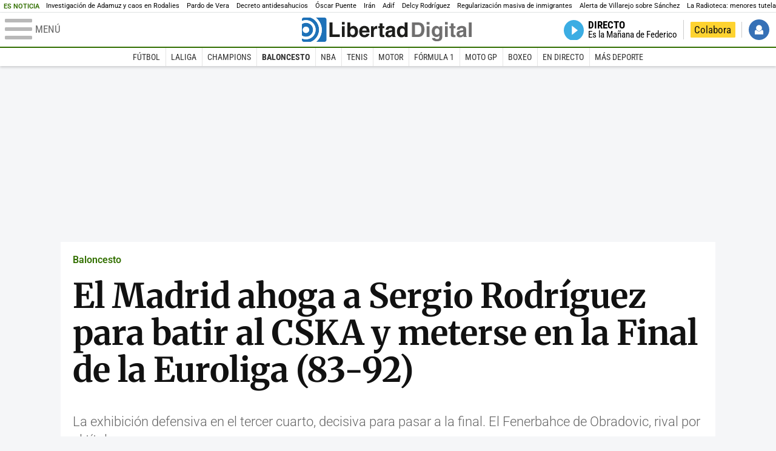

--- FILE ---
content_type: text/html; charset=UTF-8
request_url: https://www.libertaddigital.com/deportes/baloncesto/2018-05-19/el-madrid-ahoga-a-sergio-rodriguez-para-batir-al-cska-y-meterse-en-la-final-de-la-euroliga-83-92-1276618968/
body_size: 18529
content:
<!DOCTYPE html>
<html lang="es-ES" data-adsection="DEP_D" data-adsubsection="CESTO" data-adpagetype="articulo">
<head prefix="og: http://ogp.me/ns# fb: http://ogp.me/ns/fb# article: http://ogp.me/ns/article#">
    <title>El Madrid ahoga a Sergio Rodríguez para batir al CSKA y meterse en la Final de la Euroliga (83-92) - Libertad Digital</title>
    <meta http-equiv="content-type" content="text/html; charset=utf-8" />
    <meta name="viewport" content="width=device-width,initial-scale=1,minimum-scale=1" />
    <meta name="mobile-web-app-capable" content="no">
    <meta name="apple-mobile-web-app-capable" content="no" />
    <link rel="preconnect" href="https://s1.staticld.com" />
    <link rel="preload" as="script" href="https://ajax.googleapis.com/ajax/libs/jquery/3.5.1/jquery.min.js" />
    <link rel="preload" as="script" href="https://s1.staticld.com/js/251/210318.min.js" />
                    <link rel="preload" as="font" href="https://s1.staticld.com/fonts/robotocondensed.woff2" crossorigin="anonymous" />
        <link rel="preload" as="font" href="https://s1.staticld.com/fonts/robotocondensed-italic.woff2" crossorigin="anonymous" />
        <link rel="preload" as="font" href="https://s1.staticld.com/fonts/roboto.woff2" crossorigin="anonymous" />
        <link rel="preload" as="font" href="https://s1.staticld.com/fonts/roboto-italic.woff2" crossorigin="anonymous" />
        <link rel="preload" as="font" href="https://s1.staticld.com/fonts/poppins800.woff2" crossorigin="anonymous" />
                <link rel="preload" as="font" href="https://s1.staticld.com/fonts/merriweather.woff2" crossorigin="anonymous" />
        <link rel="preload" as="font" href="https://s1.staticld.com/fonts/inter.woff2" crossorigin="anonymous" />
            
<link rel="preconnect" href="https://www.google-analytics.com" />
<link rel="preconnect" href="https://www.googletagservices.com" />
<link rel="preconnect" href="https://sb.scorecardresearch.com" />
<link rel="preconnect" href="https://onesignal.com" crossorigin="anonymous" />
<link rel="preconnect" href="https://cdn.onesignal.com" />

<link rel="dns-prefetch" href="https://www.adblockanalytics.com" />

<link rel="preconnect" href="https://des.smartclip.net" />
<link rel="preconnect" href="https://static.criteo.net" />
<link rel="preconnect" href="https://gem.gbc.criteo.com" />
<link rel="preconnect" href="https://ag.gbc.criteo.com" />
<link rel="preconnect" href="https://cas.criteo.com" />
<link rel="preconnect" href="https://log.outbrain.com" />
<link rel="dns-prefetch" href="https://www.ultimedia.com" />
<link rel="preconnect" href="https://adservice.google.com" />
<link rel="preconnect" href="https://securepubads.g.doubleclick.net" />
<link rel="preconnect" href="https://pagead2.googlesyndication.com" />
<link rel="preconnect" href="https://cdn.smartclip-services.com" />
<link rel="preconnect" href="https://ib.adnxs.com" />
<link rel="preconnect" href="https://fonts.googleapis.com" />

<link rel="preload" as="script" href="https://www.googletagmanager.com/gtm.js?id=GTM-K8ZQ574" />

    
<meta name="apple-itunes-app" content="app-id=360408369">
<link rel="apple-touch-icon" href="https://s.libertaddigital.com/logos/ld/256.png" />
<meta name="author" content="José Manuel Puertas">
<link rel="canonical" href="https://www.libertaddigital.com/deportes/baloncesto/2018-05-19/el-madrid-ahoga-a-sergio-rodriguez-para-batir-al-cska-y-meterse-en-la-final-de-la-euroliga-83-92-1276618968/" />
<meta name="description" content="La exhibición defensiva en el tercer cuarto, decisiva para pasar a la final. El Fenerbahce de Obradovic, rival por el título.">
<link rel="image_src" href="https://s1.staticld.com//2018/05/18/sr.jpg" />
<meta name="keywords" content="baloncesto, belgrado, cska moscu, final four, pablo laso, real madrid, sergio llull, sergio rodriguez">
<meta http-equiv="last-modified" content="2024-08-22T04:41:18+02:00">
<link rel="manifest" href="https://s.libertaddigital.com/json/manifest/ld.json" />
<meta name="news_keywords" content="baloncesto, belgrado, cska moscu, final four, pablo laso, real madrid, sergio llull, sergio rodriguez">
<meta name="robots" content="follow,index,max-image-preview:large">
<link rel="shortcut icon" href="https://s.libertaddigital.com/ld.ico" />
<meta name="theme-color" content="#1B75BB">
<meta property="fb:app_id" content="115312275199271">
<meta property="fb:pages" content="141423087721">
<meta property="ld:content_type" content="news">
<meta property="ld:outbrain" content="yes">
<meta property="ld:section" content="Baloncesto">
<meta property="ld:seedtag" content="yes">
<meta property="og:description" content="La exhibición defensiva en el tercer cuarto, decisiva para pasar a la final. El Fenerbahce de Obradovic, rival por el título.">
<meta property="og:image" content="https://s1.staticld.com//2018/05/18/1200/675/sr.jpg">
<meta property="og:image:height" content="675">
<meta property="og:image:width" content="1200">
<meta property="og:site_name" content="Libertad Digital">
<meta property="og:title" content="El Madrid ahoga al Chacho de camino a la final (83-92)">
<meta property="og:type" content="article">
<meta property="og:url" content="https://www.libertaddigital.com/deportes/baloncesto/2018-05-19/el-madrid-ahoga-a-sergio-rodriguez-para-batir-al-cska-y-meterse-en-la-final-de-la-euroliga-83-92-1276618968/">
<meta property="mrf:authors" content="José Manuel Puertas">
<meta property="mrf:sections" content="Deportes">
<meta property="mrf:tags" content="contentType:news;sub-section:Baloncesto;creator:412720573965;branded:no">
<meta property="article:author" content="https://www.libertaddigital.com/autores/jose-manuel-puertas/">
<meta property="article:modified_time" content="2024-08-22T04:41:18+02:00">
<meta property="article:published_time" content="2018-05-18T23:57:12+02:00">
<meta property="article:section" content="Baloncesto">
<meta property="article:tag" content="baloncesto" />
<meta property="article:tag" content="belgrado" />
<meta property="article:tag" content="cska moscu" />
<meta property="article:tag" content="final four" />
<meta property="article:tag" content="pablo laso" />
<meta property="article:tag" content="real madrid" />
<meta property="article:tag" content="sergio llull" />
<meta property="article:tag" content="sergio rodriguez" />
<meta name="twitter:card" content="summary_large_image">
<meta name="twitter:creator" content="@josempuertas">
<meta name="twitter:description" content="La exhibición defensiva en el tercer cuarto, decisiva para pasar a la final. El Fenerbahce de Obradovic, rival por el título.">
<meta name="twitter:image" content="https://s1.staticld.com//2018/05/18/3517/1759/x-ld/sr.jpg">
<meta name="twitter:site" content="@libertaddigital">
<meta name="twitter:title" content="El Madrid ahoga al Chacho de camino a la final (83-92)">
    <script>
        (function(n,t){"use strict";function w(){}function u(n,t){if(n){typeof n=="object"&&(n=[].slice.call(n));for(var i=0,r=n.length;i<r;i++)t.call(n,n[i],i)}}function it(n,i){var r=Object.prototype.toString.call(i).slice(8,-1);return i!==t&&i!==null&&r===n}function s(n){return it("Function",n)}function a(n){return it("Array",n)}function et(n){var i=n.split("/"),t=i[i.length-1],r=t.indexOf("?");return r!==-1?t.substring(0,r):t}function f(n){(n=n||w,n._done)||(n(),n._done=1)}function ot(n,t,r,u){var f=typeof n=="object"?n:{test:n,success:!t?!1:a(t)?t:[t],failure:!r?!1:a(r)?r:[r],callback:u||w},e=!!f.test;return e&&!!f.success?(f.success.push(f.callback),i.load.apply(null,f.success)):e||!f.failure?u():(f.failure.push(f.callback),i.load.apply(null,f.failure)),i}function v(n){var t={},i,r;if(typeof n=="object")for(i in n)!n[i]||(t={name:i,url:n[i]});else t={name:et(n),url:n};return(r=c[t.name],r&&r.url===t.url)?r:(c[t.name]=t,t)}function y(n){n=n||c;for(var t in n)if(n.hasOwnProperty(t)&&n[t].state!==l)return!1;return!0}function st(n){n.state=ft;u(n.onpreload,function(n){n.call()})}function ht(n){n.state===t&&(n.state=nt,n.onpreload=[],rt({url:n.url,type:"cache"},function(){st(n)}))}function ct(){var n=arguments,t=n[n.length-1],r=[].slice.call(n,1),f=r[0];return(s(t)||(t=null),a(n[0]))?(n[0].push(t),i.load.apply(null,n[0]),i):(f?(u(r,function(n){s(n)||!n||ht(v(n))}),b(v(n[0]),s(f)?f:function(){i.load.apply(null,r)})):b(v(n[0])),i)}function lt(){var n=arguments,t=n[n.length-1],r={};return(s(t)||(t=null),a(n[0]))?(n[0].push(t),i.load.apply(null,n[0]),i):(u(n,function(n){n!==t&&(n=v(n),r[n.name]=n)}),u(n,function(n){n!==t&&(n=v(n),b(n,function(){y(r)&&f(t)}))}),i)}function b(n,t){if(t=t||w,n.state===l){t();return}if(n.state===tt){i.ready(n.name,t);return}if(n.state===nt){n.onpreload.push(function(){b(n,t)});return}n.state=tt;rt(n,function(){n.state=l;t();u(h[n.name],function(n){f(n)});o&&y()&&u(h.ALL,function(n){f(n)})})}function at(n){n=n||"";var t=n.split("?")[0].split(".");return t[t.length-1].toLowerCase()}function rt(t,i){function e(t){t=t||n.event;u.onload=u.onreadystatechange=u.onerror=null;i()}function o(f){f=f||n.event;(f.type==="load"||/loaded|complete/.test(u.readyState)&&(!r.documentMode||r.documentMode<9))&&(n.clearTimeout(t.errorTimeout),n.clearTimeout(t.cssTimeout),u.onload=u.onreadystatechange=u.onerror=null,i())}function s(){if(t.state!==l&&t.cssRetries<=20){for(var i=0,f=r.styleSheets.length;i<f;i++)if(r.styleSheets[i].href===u.href){o({type:"load"});return}t.cssRetries++;t.cssTimeout=n.setTimeout(s,250)}}var u,h,f;i=i||w;h=at(t.url);h==="css"?(u=r.createElement("link"),u.type="text/"+(t.type||"css"),u.rel="stylesheet",u.href=t.url,t.cssRetries=0,t.cssTimeout=n.setTimeout(s,500)):(u=r.createElement("script"),u.type="text/"+(t.type||"javascript"),u.src=t.url);u.onload=u.onreadystatechange=o;u.onerror=e;u.async=!1;u.defer=!1;t.errorTimeout=n.setTimeout(function(){e({type:"timeout"})},7e3);f=r.head||r.getElementsByTagName("head")[0];f.insertBefore(u,f.lastChild)}function vt(){for(var t,u=r.getElementsByTagName("script"),n=0,f=u.length;n<f;n++)if(t=u[n].getAttribute("data-headjs-load"),!!t){i.load(t);return}}function yt(n,t){var v,p,e;return n===r?(o?f(t):d.push(t),i):(s(n)&&(t=n,n="ALL"),a(n))?(v={},u(n,function(n){v[n]=c[n];i.ready(n,function(){y(v)&&f(t)})}),i):typeof n!="string"||!s(t)?i:(p=c[n],p&&p.state===l||n==="ALL"&&y()&&o)?(f(t),i):(e=h[n],e?e.push(t):e=h[n]=[t],i)}function e(){if(!r.body){n.clearTimeout(i.readyTimeout);i.readyTimeout=n.setTimeout(e,50);return}o||(o=!0,vt(),u(d,function(n){f(n)}))}function k(){r.addEventListener?(r.removeEventListener("DOMContentLoaded",k,!1),e()):r.readyState==="complete"&&(r.detachEvent("onreadystatechange",k),e())}var r=n.document,d=[],h={},c={},ut="async"in r.createElement("script")||"MozAppearance"in r.documentElement.style||n.opera,o,g=n.head_conf&&n.head_conf.head||"head",i=n[g]=n[g]||function(){i.ready.apply(null,arguments)},nt=1,ft=2,tt=3,l=4,p;if(r.readyState==="complete")e();else if(r.addEventListener)r.addEventListener("DOMContentLoaded",k,!1),n.addEventListener("load",e,!1);else{r.attachEvent("onreadystatechange",k);n.attachEvent("onload",e);p=!1;try{p=!n.frameElement&&r.documentElement}catch(wt){}p&&p.doScroll&&function pt(){if(!o){try{p.doScroll("left")}catch(t){n.clearTimeout(i.readyTimeout);i.readyTimeout=n.setTimeout(pt,50);return}e()}}()}i.load=i.js=ut?lt:ct;i.test=ot;i.ready=yt;i.ready(r,function(){y()&&u(h.ALL,function(n){f(n)});i.feature&&i.feature("domloaded",!0)})})(window);
        head.load([
                                                {jquery: "https://ajax.googleapis.com/ajax/libs/jquery/3.5.1/jquery.min.js"},
            {breaking: "https://s1.staticld.com//rt/2017urgente.js"},
                        {ld: "https://s1.staticld.com/js/251/210318.min.js"},

            {publi: "https://s1.staticld.com/rt/ld.min.js"}        ]);
    </script>
    <link title="Libertad Digital" rel="search" type="application/opensearchdescription+xml" href="https://www.libertaddigital.com/fragmentos/open-search.xml" />
    <link rel="stylesheet" href="https://s1.staticld.com/css/251/mobile.min.css" />
    <link rel="stylesheet" media="(min-width: 480px)" href="https://s1.staticld.com/css/251/tablet.min.css" />
    <link rel="stylesheet" media="(min-width: 821px)" href="https://s1.staticld.com/css/251/desktop.min.css" />
    <link rel="stylesheet" media="print" href="https://s1.staticld.com/css/251/print.min.css" />
                        <script type="application/ld+json">{"@context":"https://schema.org","@type":"NewsArticle","headline":"El Madrid ahoga a Sergio Rodríguez para batir al CSKA y meterse en la Final de la Euroliga (83-92)","description":"La exhibición defensiva en el tercer cuarto, decisiva para pasar a la final. El Fenerbahce de Obradovic, rival por el título.","articleSection":"Baloncesto","datePublished":"2018-05-18T23:57:12+0200","dateModified":"2024-08-22T04:41:18+0200","keywords":"CSKA Moscú, Euroliga, Real Madrid Club de Fútbol, Sergio Llull, Sergio Rodríguez","mainEntityOfPage":{"@type":"WebPage","@id":"https://www.libertaddigital.com/deportes/baloncesto/2018-05-19/el-madrid-ahoga-a-sergio-rodriguez-para-batir-al-cska-y-meterse-en-la-final-de-la-euroliga-83-92-1276618968/"},"image":{"@type":"ImageObject","url":"https://s1.staticld.com//2018/05/18/sr.jpg","width":3517,"height":2265},"author":[{"@type":"Person","name":"José Manuel Puertas","url":"https://www.libertaddigital.com/autores/jose-manuel-puertas/"}],"publisher":{"@type":"Organization","name":"Libertad Digital","url":"https://www.libertaddigital.com/","logo":{"@type":"ImageObject","url":"https://s1.staticld.com//2020/11/25/libertaddigital-logo.jpg"},"sameAs":["https://www.facebook.com/libertad.digital","https://x.com/libertaddigital","https://es.wikipedia.org/wiki/Libertad_Digital","https://www.instagram.com/libertaddigital_"],"publishingPrinciples":{"@type":"CreativeWork","url":"https://www.libertaddigital.com/corporativo/#valores"}},"articleBody":"El Real Madrid volverá a disputar este domingo, tres años más tarde, la final de la Euroliga, después de imponerse al CSKA de Moscú en la semifinal celebrada este viernes en el Stark Arena de Belgrado, tras cuajar unos tres últimos cuartos de excelente nivel defensivo en los que el equipo de Pablo Laso supo pulir las carencias mostradas en un primer periodo donde su rival se mostró muy cómodo en la anotación. Pero todo empezó a cambiar con el plan defensivo del entrenador vitoriano en la segunda parte, cuando Jeff Taylor descosió, por difícil que ello pueda parecer, la genialidad de Sergio Rodríguez para empezar a acercar realmente a los blancos a la final del domingo, donde espera esa unidad de demolición defensiva llamada Fenerbahce.\n\nLa lógica dice que los focos del triunfo madrileño se los podría llevar Luka Doncic, con 16 puntos y 7 rebotes. Quizá un descomunal Gustavo Ayón, dominador bajo los aros en la segunda, para sumar 12 tantos y 11 rechaces. Por supuesto, será candidato un Sergio Llull del que podría empezar a haber serias dudas de que realmente su ligamento cruzado estallara hace 9 meses en Tenerife, de no ser porque en efecto media España escuchó sus gritos en el Santiago Martín con el corazón en un puño. El menorquín está firmando un regreso impactante a la actividad, y fue capaz de ser un factor decisivo en un escenario tan demandante como la Final 4, firmando 16 puntos y 5 asistencias que llegaron además en su inmensa mayoría en momentos absolutamente cruciales del juego. Lució también Trey Thompkins (12 puntos, 6 rebotes), que está empezando a hacer pensar a sus críticos que el hecho de que su rendimiento lleve meses muy por encima del de Anthony Randolph no es casualidad. Pero realmente el triunfo blanco sirvió para erradicar uno de esos mantras que van asociados al baloncesto alta competición, y que dice que es muy difícil competir en partidos de alto nivel jugando con los doce jugadores. Laso lo hizo en la semifinal, sorprendiendo con Campazzo de inicio como titular tras más de un mes fuera de las canchas. Y fue el argentino, en sus apenas cinco minutos de juego, el que inició los dolores de cabeza del `Chacho´ Rodríguez, con dos rápidas recuperaciones para marcar un listón que al Madrid le costó mantener después, ante un CSKA que en el primer cuarto, con Cory Higgins estratosférico anotando canastas de todos los colores con Jeff Taylor superado, se movió como pez en el agua (30-20).\n\nAnte la fluidez moscovita al Madrid le costaba bastante más sumar, desacertado desde el triple y comenzando una sangría desde el tiro libre (5/10 en el primer cuarto, 22/36 al final) que bien pudo hipotecar sus opciones de clasificación. Apostó entonces Laso por quintetos repletos de amenaza exterior, y el plan funcionó. Jaycee Carroll recordó al mejor `Boom Boom´ en uno de esos trances tan habituales para el de Wyoming. Llull tiró de carácter y una seguridad en su físico envidiable para quien lleva en la mochila las piedras que carga el menorquín. Doncic, Causeur y Thompkins también martillearon desde el exterior el aro ruso, y desde un parcial de 4-17 de salida en el segundo periodo, el Madrid llegó al partido para ya no irse nunca más. No en vano, Thompkins sobre la bocina dejaba a los españoles por delante al paso por vestuarios (46-47).\n\nY entonces, apareció Jeff Taylor. Su trabajo defensivo sobre Sergio Rodríguez en el tercer cuarto debería de estudiarse en cualquier escuela de baloncesto. Tras la última ventaja rusa, cimentada en un triple de Clyburn (51-47), el sueco le apagó las luces definitivamente al base canario, hecho enormemente difícil ante el inacabable talento del ex jugador blanco. El CSKA zozobró ante la pérdida de su faro y, cuando volvió el acierto exterior, el Madrid se disparó hacia su primera gran ventaja (51-60). El clínic defensivo de los merengues en esos minutos fue memorable, haciendo desaparecer al que seguramente es el perímetro más talentoso de la competición, con De Colo y Higgins tan superados por Rodríguez. Y el líder de ese entramado fue un Taylor insuperable. El alero de Hedvig, tras las dudas de su primera temporada, se ha ganado con el paso del tiempo un sitio en el corazón de la afición blanca merced a una capacidad defensiva de esas que lucen poco pero ganan partidos.\n\nLlegado a ese punto, el partido maduraba hacia el triunfo blanco, por más que los errores desde el tiro libre de los de Laso se empeñaran en dar emoción al asunto. Todavía daría el CSKA un par de empujones en el último periodo, gracias al acierto de Clyburn y al trabajo infatigable de ese jabato de los tableros llamado Kyle Hines, que demandaron carácter en el Madrid. Llull aceptó el reto y sendos triples suyos respondieron a cada uno de esos intentos de los rusos de aferrarse al clavo ardiendo. El de Mahón confirmó que la cuadratura del círculo en Belgrado es posible, Ayón terminó de minar la moral del CSKA en la zona y el Madrid certificó un pase a la final más que meritorio tras una temporada complicadísima por la cantidad de lesiones sufrida, y que hace a Pablo Laso ascender un paso más en la leyenda del club de Concha Espina, tras un curso tan bien gestionado como una semifinal en la que su planteamiento dejó sin ideas a uno de los jugadores más clarividentes del Viejo Continente, si no el que más.\n\nFicha técnica:\n\n83 - CSKA Moscú (30+16+10+27): Antonov, Rodríguez (5), Higgins (15), Kurbanov (7) y Hunter (4) -equipo inicial-, De Colo (20), Rudd, Fridzon, Vorontsevich, Clyburn (16), Khryaka y Hines (16).\n\n92 - Real Madrid (20+27+16+29): Doncic (16), Reyes (5), Campazzo, Ayón (12) y Taylor (3) -equipo inicial-, Causeur (6), Randolph (2), Rudy (6), Carroll (9), Tavares (5), Llull (16) y Thompkins (12).\n\nÁrbitros: Luigi Lamonica (ITA), Robert Lottermoser (ALE) y Matej Boltauzer (SLO). Nikita Kurbanov fue eliminado por cinco personales (min.34).\n\nIncidencias: Partido correspondiente a la segunda semifinal de la Final a Cuatro de la Euroliga de baloncesto disputado en el Stark Arena de Belgrado ante 15.232 espectadores. Se guardó un minuto de silencio por el fallecimiento, hace unos días, del francés Yvan Mainini, presidente de la FIBA entre 2010 y 2014."}</script><script type="application/ld+json">{"@context":"https://schema.org","@type":"WebSite","url":"https://www.libertaddigital.com/","potentialAction":{"@type":"SearchAction","target":{"@type":"EntryPoint","urlTemplate":"https://www.libertaddigital.com/c.php?op=buscar&q={search_term_string}"},"query-input":"required name=search_term_string"}}</script><script type="application/ld+json">{"@context":"http://schema.org","@type":"BreadcrumbList","itemListElement":[{"@type":"ListItem","position":1,"name":"Inicio","item":"https://www.libertaddigital.com/"},{"@type":"ListItem","position":2,"name":"Deportes","item":"https://www.libertaddigital.com/deportes/"},{"@type":"ListItem","position":3,"name":"Baloncesto","item":"https://www.libertaddigital.com/deportes/baloncesto/"},{"@type":"ListItem","position":4,"name":"El Madrid ahoga a Sergio Rodríguez para batir al CSKA y meterse en la Final de la Euroliga (83-92)","item":"https://www.libertaddigital.com/deportes/baloncesto/2018-05-19/el-madrid-ahoga-a-sergio-rodriguez-para-batir-al-cska-y-meterse-en-la-final-de-la-euroliga-83-92-1276618968/"}]}</script></head>

<body class="deportes noticia">
<a name="top"></a>

<noscript><iframe src="https://www.googletagmanager.com/ns.html?id=GTM-K8ZQ574" height="0" width="0" style="display:none;visibility:hidden"></iframe></noscript>


<nav class="news">
    <span class="title">Es Noticia</span>
    <div class="scrollable"><ul>
            <li class="name"><a class="url" href="https://www.libertaddigital.com/espana/politica/2026-01-21/accidente-tren-adamuz-cordoba-investigacion-muertos-ultima-hora-7346940/">Investigación de Adamuz y caos en Rodalies</a></li>
            <li class="name"><a class="url" href="https://www.libertaddigital.com/espana/politica/2026-01-27/la-cupula-de-pardo-de-vera-que-licito-la-obra-de-adamuz-se-mantiene-en-puestos-clave-de-adif-7349543/">Pardo de Vera</a></li>
            <li class="name"><a class="url" href="https://www.libertaddigital.com/libremercado/2026-01-27/maxima-expectacion-por-la-caida-del-decreto-antidesahucios-llega-el-fin-de-la-carta-blanca-a-los-okupas-7349661/">Decreto antidesahucios</a></li>
            <li class="name"><a class="url" href="https://www.libertaddigital.com/libremercado/2026-01-27/oscar-puente-gasto-142-000-euros-en-2025-en-vigilar-a-la-prensa-y-las-redes-sociales-7349540/">Óscar Puente</a></li>
            <li class="name"><a class="url" href="https://www.libertaddigital.com/internacional/oriente-medio/2026-01-27/las-horribles-cifras-de-la-masacre-del-regimen-irani-para-frenar-las-protestas-30-000-muertos-en-solo-dos-dias-7349620/">Irán</a></li>
            <li class="name"><a class="url" href="https://www.libertaddigital.com/espana/politica/2026-01-27/los-ceses-ficticios-en-adif-que-acaban-en-reubicaciones-7349605/">Adif</a></li>
            <li class="name"><a class="url" href="https://www.libertaddigital.com/internacional/latinoamerica/2026-01-27/delcy-rodriguez-intenta-disimular-su-colaboracion-con-trump-ya-basta-de-las-ordenes-de-washington-7349666/">Delcy Rodríguez</a></li>
            <li class="name"><a class="url" href="https://www.libertaddigital.com/espana/politica/2026-01-26/sanchez-pacta-con-podemos-una-regularizacion-masiva-de-inmigrantes-de-efectos-inmediatos-7349589/">Regularización masiva de inmigrantes</a></li>
            <li class="name"><a class="url" href="https://www.libertaddigital.com/espana/2026-01-25/el-cni-desprecio-una-alerta-de-villarejo-sobre-sanchez-en-2014-su-trayectoria-sera-efimera-7343958/">Alerta de Villarejo sobre Sánchez</a></li>
            <li class="name"><a class="url" href="https://www.libertaddigital.com/espana/politica/2026-01-24/pablo-planas-el-escandalo-de-la-infancia-puede-acabar-con-erc-7347525/">La Radioteca: menores tutelados en Cataluña</a></li>
        </ul></div>
</nav>

<header class="superior">
    <a href="#" class="menu" aria-label="Abrir el menú de la web">
        <div class="hamburguesa">
            <span class="linea"></span>
            <span class="linea"></span>
            <span class="linea"></span>
        </div>
        <span class="rotulo">Menú</span>
    </a>
    <a class="logo"  href="https://www.libertaddigital.com/" title="Portada">
    <svg xmlns="http://www.w3.org/2000/svg" viewBox="-14.2 0 815.9 117.9"><path fill="#1D1D1B" d="M133 81.7h35.2v12.8h-50V23.7H133zM177.9 42h13.6v52.4h-13.6V42zm0-20.6h13.6v12.8h-13.6V21.4zM229.3 52.7c-8.7 0-11.7 8.2-11.7 15.6 0 5.9 1.8 16.2 11.7 16.2 10 0 11.7-10.2 11.7-16.2 0-7.4-3-15.6-11.7-15.6zm-11.2-3.9l.2-.2c2.2-3.3 6.3-8.2 15.2-8.2 11.5 0 21.8 8.9 21.8 27.2 0 14.6-6.5 28.4-22.1 28.4-5.7 0-11.8-2.1-15.2-8l-.2-.2v6.6h-13.3V23.7h13.6v25.1zM296.6 63.4c0-9.3-6.1-11.9-10.6-11.9s-10.6 2.7-10.6 11.9h21.2zm-21.8 9.1c0 2.9 1.2 12.5 12.3 12.5 3.8 0 7.8-2.3 8.9-6.1h14.1c0 5.8-7.4 17.1-23.7 17.1-14 0-25.2-7.9-25.2-28.4 0-14.3 7.3-27.2 24.8-27.2 18.6 0 24.8 12.7 24.8 32l-36 .1zM317.7 42h13v8.9h.2c2.9-5.3 6-10.4 14.4-10.4.9 0 1.8.1 2.7.2v14c-1.2-.2-2.7-.2-3.9-.2-10.7 0-12.7 6.7-12.7 12.5v27.5h-13.6V42h-.1zM373.4 42h8.7v9.9h-8.7v28.4c0 3.1.1 4.2 5.8 4.2.9 0 1.9-.1 2.9-.3v10.5c-2.2.2-4.3.3-6.5.3h-1.8c-11.8 0-14-4.5-14-11.3V51.9h-7.2V42h7.2V27.8h13.6V42zM419.7 68.8c-1.7.9-3.1 1.7-5.8 2.2l-3.6.7c-6.3 1.2-9.5 2.9-9.5 8.2 0 4.5 3.1 6.5 6.9 6.5 3.2 0 12-1.6 12-12.2v-5.4zm13.6 15.3c0 6.3 1.5 7.7 3.2 8.2v2.2h-15.1c-.5-1.2-1.3-3.2-1.3-6.1-4.2 4.3-7.5 7.7-16.8 7.7-9.4 0-16.2-5.5-16.2-16.2 0-8.7 5.5-14.9 14.4-16.2l13.3-2c1.9-.3 4.8-.8 4.8-4.3s-2-5.9-8.4-5.9c-7.3 0-8.5 3.2-9.1 7.2h-13.6c.1-3.8 2.7-18 22.4-18.2 18.7 0 22.3 8.4 22.3 15.9v27.7h.1zM468.5 84.4c10 0 11.7-10.2 11.7-16.2 0-7.4-3.1-15.6-11.7-15.6-8.7 0-11.7 8.2-11.7 15.6 0 6 1.8 16.2 11.7 16.2zm24.8 10.1H480v-6.6l-.2.2c-3.4 5.9-9.5 8-15.2 8-15.6 0-22.1-13.8-22.1-28.4 0-18.3 10.2-27.2 21.8-27.2 8.9 0 13 4.8 15.2 8.2l.2.2V23.7h13.6v70.8z"/><path fill="#706F6F" d="M529.5 82.2h14.4c12 0 16.1-12.1 16.1-23.7 0-20.9-10-22.6-16.3-22.6h-14.2v46.3zM515 23.7h31.2C570 23.7 575 44 575 57.4c0 15.2-6 37-29.4 37H515V23.7zM585.6 42h13.6v52.4h-13.6V42zm0-20.6h13.6v12.8h-13.6V21.4zM646.9 67.7c0-8.4-4.1-15.3-11.8-15.3-5.1 0-10.8 3.7-10.8 15.9 0 6.7 2.8 14.6 10.9 14.6 9.3-.1 11.7-8 11.7-15.2zM660.4 42v49.2c0 9.1-.7 24.1-26.3 24.1-10.8 0-22.3-4.6-22.9-15.6h15c.6 2.7 1.7 5.3 9.7 5.3 7.4 0 10.9-3.5 10.9-12v-6.2l-.2-.1c-2.3 3.8-5.7 7.7-14 7.7-12.6 0-22.6-8.8-22.6-27.1 0-18 10.3-26.9 21.8-26.9 9.8 0 13.7 5.7 15.4 9.2h.2V42h13zM673.2 42h13.6v52.4h-13.6V42zm0-20.6h13.6v12.8h-13.6V21.4zM715.4 42h8.7v9.9h-8.7v28.4c0 3.1.1 4.2 5.8 4.2.9 0 1.9-.1 2.9-.3v10.5c-2.2.2-4.3.3-6.5.3h-1.8c-11.8 0-14-4.5-14-11.3V51.9h-7.2V42h7.2V27.8h13.6V42zM761.7 68.8c-1.7.9-3.1 1.7-5.8 2.2l-3.6.7c-6.3 1.2-9.5 2.9-9.5 8.2 0 4.5 3.1 6.5 6.9 6.5 3.2 0 12-1.6 12-12.2v-5.4zm13.6 15.3c0 6.3 1.5 7.7 3.2 8.2v2.2h-15.1c-.5-1.2-1.3-3.2-1.3-6.1-4.2 4.3-7.5 7.7-16.8 7.7-9.4 0-16.2-5.5-16.2-16.2 0-8.7 5.5-14.9 14.4-16.2l13.3-2c1.9-.3 4.8-.8 4.8-4.3s-2-5.9-8.4-5.9c-7.3 0-8.5 3.2-9.1 7.2h-13.6c.1-3.8 2.7-18 22.4-18.2 18.7 0 22.3 8.4 22.3 15.9v27.8l.1-.1zM801.7 94.5h-13.6V23.7h13.6z"/><path fill="#1D71B8" d="M-14.2 9.2v7.3C3 8.7 24 11.8 38.1 26c18.2 18.2 18.2 47.8 0 66l-.2.2c-14.1 14-35 17-52.1 9.2v7.3c0 5.1 4.1 9.2 9.2 9.2h34c7.5-3.1 14.5-7.7 20.6-13.8v-.1c24.8-24.9 25.1-65 .5-89.5l-.3-.3C43.3 7.7 35.6 3 27.4 0H-5c-5.1 0-9.2 4.1-9.2 9.2z"/><path fill="#1D71B8" d="M94.5 0H52.1c2.2 1.7 4.3 3.6 6.4 5.6l.5.5c29.6 29.6 29.8 77.6.3 107.1-.1.1-.2.1-.2.2-1.6 1.6-3.3 3.1-5 4.5h40.4c5.1 0 9.2-4.1 9.2-9.2V9.2c0-5.1-4.1-9.2-9.2-9.2zM16 48.8c6 6 6 15.6 0 21.6-5.9 6-15.6 5.9-21.6 0-6-6-6-15.6 0-21.6 6-6 15.6-6 21.6 0zm13.2 34.7c.1-.1.2-.1.2-.2 13.3-13.3 13.4-34.9.1-48.2-.1-.1-.2-.2-.3-.2-11.9-11.7-30.3-12.8-43.5-3.4v55.7c13.3 9.2 31.6 8 43.5-3.7z"/><path fill="#FFF" d="M59.3 113.2C88.8 83.7 88.7 35.7 59 6.1l-.5-.5c-2-2-4.2-3.9-6.4-5.6H27.3c8.2 3 15.9 7.7 22.5 14.2l.3.3C74.6 39 74.4 79.1 49.6 104v.1c-6.1 6.1-13.1 10.7-20.6 13.8h25c1.7-1.4 3.4-2.9 5-4.5.1-.1.2-.2.3-.2z"/><path fill="#FFF" d="M37.9 92.3c.1-.1.2-.1.2-.2 18.2-18.2 18.2-47.8 0-66C24 11.8 3 8.7-14.2 16.5v15c13.2-9.4 31.6-8.3 43.5 3.4.1.1.2.2.3.2 13.3 13.3 13.2 34.9-.1 48.2-.1.1-.2.1-.2.2C17.4 95.2-.9 96.4-14.1 87.2v14.2c17 7.9 37.9 4.8 52-9.1z"/><path fill="#FFF" d="M-5.6 70.3c6 6 15.6 6 21.6 0 6-5.9 5.9-15.6 0-21.6-6-6-15.6-6-21.6 0-5.9 6-5.9 15.6 0 21.6z"/></svg>    </a>
        <!---->    <nav>
        <ul>
                        <li class="directo" id="directoesradio"><a href="https://esradio.libertaddigital.com/directo.html">
                    <span class="title">Directo</span>
                    <span class="programa">esRadio</span>
                                    </a></li>
            <li class="colaborar"><a href="https://www.libertaddigital.com/colabora/">Colabora</a></li>
            <li id="navbarLoginUsername" class="login">
                <a href="#">Iniciar Sesión</a>
            </li>
        </ul>
    </nav>
</header>

<div id="desplegable_login" class="d_usuario" style="display: none;"></div>

    <nav class="submenu">
        <div class="scrollable">
            <ul>
                                    <li class="name"><a class="url" href="https://www.libertaddigital.com/deportes/futbol/">Fútbol</a></li>
                                    <li class="name"><a class="url" href="https://www.libertaddigital.com/deportes/liga/">LaLiga</a></li>
                                    <li class="name"><a class="url" href="https://www.libertaddigital.com/deportes/champions/">Champions</a></li>
                                    <li class="name actual"><a class="url" href="https://www.libertaddigital.com/deportes/baloncesto/">Baloncesto</a></li>
                                    <li class="name"><a class="url" href="https://www.libertaddigital.com/deportes/nba/">NBA</a></li>
                                    <li class="name"><a class="url" href="https://www.libertaddigital.com/deportes/tenis/">Tenis</a></li>
                                    <li class="name"><a class="url" href="https://www.libertaddigital.com/deportes/motor/">Motor</a></li>
                                    <li class="name"><a class="url" href="https://www.libertaddigital.com/deportes/formula1/">Fórmula 1</a></li>
                                    <li class="name"><a class="url" href="https://www.libertaddigital.com/deportes/motogp/">Moto GP</a></li>
                                    <li class="name"><a class="url" href="https://www.libertaddigital.com/deportes/boxeo/">Boxeo</a></li>
                                    <li class="name"><a class="url" href="https://www.libertaddigital.com/deportes/directo/">En directo</a></li>
                                    <li class="name"><a class="url" href="https://www.libertaddigital.com/deportes/mas-deporte/">Más deporte</a></li>
                            </ul>
        </div>
    </nav>


    <div id="cintillo" class="vacio"></div>


    <div style="position: relative; overflow: hidden;"><div id="fb-root"></div></div>
    <script>
        head.ready("ld", function() {
            cargar_facebook(115312275199271, 'www.libertaddigital.com', 'www.libertaddigital.com',
                true);
        });
    </script>

        
    <div class="dfp outofpage" id="outofpage"></div><div class="dfp mega atf" id="mega-atf"></div>
    
    
    <main>


<div id="infinito" data-json="https://s1.staticld.com/rt/seccion-DEP_D.json">
<div class="interior" >
    <div class="contabilizacion"><img src="https://c1.staticld.com/img/none.png?cpn=1276618968&type=n&section=CESTO" /></div>

    <div class="heading">
        <div class="overline"><a href="https://www.libertaddigital.com/deportes/baloncesto/">Baloncesto</a></div>
        <h1>El Madrid ahoga a Sergio Rodríguez para batir al CSKA y meterse en la Final de la Euroliga (83-92)</h1>
        <h2 class="lede">La exhibición defensiva en el tercer cuarto, decisiva para pasar a la final. El Fenerbahce de Obradovic, rival por el título.</h2>            </div>

    <div class="toolbar">
    <div class="dateline">
        <div class="byline"><a rel="author" href="https://www.libertaddigital.com/autores/jose-manuel-puertas/"><figure><img class="l" data-src="https://s1.staticld.com//2023/09/25/80/120/puertas.png" /></figure><span>José Manuel Puertas</span></a> <a target="_blank" href="https://x.com/josempuertas" class="twitter">Seguir a josempuertas</a></div>        <time>18/5/2018 - 23:57</time>    </div>
    <ul class="social">
            <li class="facebook" data-text="El Madrid ahoga a Sergio Rodríguez para batir al CSKA y meterse en la Final de la Euroliga (83-92)">Compartir</li>
        <li class="twitter"  data-text="El Madrid ahoga a Sergio Rodríguez para batir al CSKA y meterse en la Final de la Euroliga (83-92), por @josempuertas" data-via="libertaddigital" data-related="josempuertas">Tuitear</li>
        <li class="whatsapp" data-text="El Madrid ahoga a Sergio Rodríguez para batir al CSKA y meterse en la Final de la Euroliga (83-92)">Enviar</li>
        <li class="email"    data-text="El Madrid ahoga a Sergio Rodríguez para batir al CSKA y meterse en la Final de la Euroliga (83-92)">Enviar</li>
    </ul>
</div>        
    
        
    <div class="dfp brandday" id="sc-brandday"></div>
    <div class="conlateral">
        <div class="content">
            
    <figure id="phf9895c40-41f4-4719-93e9-078039206e1d" class="main_photo ">
        <a href="https://s1.staticld.com//2018/05/18/1920/1080/fit/sr.jpg" class="fancybox" title="La defensa a Sergio Rodríguez fue clave | EFE">            <picture><source sizes="auto" type="image/webp"  media="(max-width: 320px)" srcset="https://s1.staticld.com//2018/05/18/320/207/sr.jpg.webp 320w" /><source sizes="auto" type="image/jpeg"  media="(max-width: 320px)" srcset="https://s1.staticld.com//2018/05/18/320/207/sr.jpg 320w" /><source sizes="auto" type="image/webp"  media="(max-width: 480px)" srcset="https://s1.staticld.com//2018/05/18/480/310/sr.jpg.webp 480w" /><source sizes="auto" type="image/jpeg"  media="(max-width: 480px)" srcset="https://s1.staticld.com//2018/05/18/480/310/sr.jpg 480w" /><source sizes="auto" type="image/webp"  media="(max-width: 754px)" srcset="https://s1.staticld.com//2018/05/18/754/486/sr.jpg.webp 754w" /><source sizes="auto" type="image/jpeg"  media="(max-width: 754px)" srcset="https://s1.staticld.com//2018/05/18/754/486/sr.jpg 754w" /><source sizes="auto" type="image/webp"  srcset="https://s1.staticld.com//2018/05/18/697/449/sr.jpg.webp 697w" /><source sizes="auto" type="image/jpeg"  srcset="https://s1.staticld.com//2018/05/18/697/449/sr.jpg 697w" /><img loading="lazy" src="https://s1.staticld.com/images/trans.png" alt="La exhibición defensiva en el tercer cuarto, decisiva para pasar a la final. El Fenerbahce de Obradovic, rival por el título." title="El Madrid ahoga a Sergio Rodríguez para batir al CSKA y meterse en la Final de la Euroliga (83-92)" /></picture>        </a>                    <figcaption>La defensa a Sergio Rodríguez fue clave | <span>EFE</span></figcaption>
            </figure>

            <div class="trinityAudioPlaceholder"></div>            
                        
                        <div class="body ">
            <p>El <a href="https://www.libertaddigital.com/organismos/real-madrid-club-de-futbol/">Real Madrid</a> volverá a disputar este domingo, tres años más tarde, la final de la <a href="https://www.libertaddigital.com/organismos/euroliga/">Euroliga</a>, después de imponerse al CSKA de Moscú en la semifinal celebrada este viernes en el <strong>Stark Arena de Belgrado</strong>, tras cuajar unos tres últimos cuartos de excelente nivel defensivo en los que el equipo de Pablo Laso supo pulir las carencias mostradas en un primer periodo donde su rival se mostró muy cómodo en la anotación. Pero todo empezó a cambiar con el plan defensivo del entrenador vitoriano en la segunda parte, cuando <strong>Jeff Taylor descosió</strong>, por difícil que ello pueda parecer, <strong>la genialidad de <a href="https://www.libertaddigital.com/personajes/sergio-rodriguez/">Sergio Rodríguez</a></strong> para empezar a acercar realmente a los blancos a la final del domingo, donde espera esa unidad de demolición defensiva llamada Fenerbahce.</p>
<div class="dfp roba atf movil dentro" id="roba-movil-atf"></div>
<p>La lógica dice que los focos del triunfo madrileño se los podría llevar<a href="https://www.libertaddigital.com/personajes/luka-doncic/"> <strong>Luka Doncic</strong></a><strong>, con 16 puntos y 7 rebotes</strong>. Quizá un descomunal Gustavo Ayón, dominador bajo los aros en la segunda, para sumar 12 tantos y 11 rechaces. Por supuesto, será candidato un <a href="https://www.libertaddigital.com/personajes/sergio-llull/">Sergio Llull</a> del que podría empezar a haber serias dudas de que realmente su ligamento cruzado estallara hace 9 meses en Tenerife, de no ser porque en efecto media España escuchó sus gritos en el Santiago Martín con el corazón en un puño. El menorquín está firmando un regreso impactante a la actividad, y fue<strong> capaz de ser un factor decisivo</strong> en un escenario tan demandante como la Final 4, firmando 16 puntos y 5 asistencias que llegaron además en su inmensa mayoría en momentos absolutamente cruciales del juego. Lució también Trey Thompkins (12 puntos, 6 rebotes), que está empezando a hacer pensar a sus críticos que el hecho de que su rendimiento lleve meses muy por encima del de Anthony Randolph no es casualidad. Pero realmente<strong> el triunfo blanco sirvió para erradicar uno de esos mantras </strong>que van asociados al baloncesto alta competición, y que dice que es muy difícil competir en partidos de alto nivel jugando con los doce jugadores. Laso lo hizo en la semifinal, sorprendiendo con Campazzo de inicio como titular tras más de un mes fuera de las canchas. Y fue el argentino, en sus apenas cinco minutos de juego, el que inició los dolores de cabeza del `Chacho´ Rodríguez, con dos rápidas recuperaciones para marcar un listón que al Madrid le costó mantener después, ante un CSKA que en el primer cuarto, con Cory Higgins estratosférico anotando canastas de todos los colores con Jeff Taylor superado, se movió como pez en el agua (30-20).</p>
<p>Ante la fluidez moscovita al Madrid le costaba bastante más sumar, desacertado desde el triple y comenzando una<strong> sangría desde el tiro libre (5/10 en el primer cuarto, 22/36 al final) </strong>que bien pudo hipotecar sus opciones de clasificación. Apostó entonces Laso por quintetos repletos de amenaza exterior, y el plan funcionó. Jaycee Carroll recordó al mejor `Boom Boom´ en uno de esos trances tan habituales para el de Wyoming. Llull tiró de carácter y una<strong> seguridad en su físico envidiable</strong> para quien lleva en la mochila las piedras que carga el menorquín. Doncic, Causeur y Thompkins también martillearon desde el exterior el aro ruso, y desde un parcial de 4-17 de salida en el segundo periodo, el Madrid llegó al partido para ya no irse nunca más. No en vano, Thompkins sobre la bocina dejaba a los españoles por delante al paso por vestuarios (46-47).</p>
<p>Y entonces, apareció Jeff Taylor. Su <strong>trabajo defensivo sobre Sergio Rodríguez</strong> en el tercer cuarto debería de estudiarse en cualquier escuela de baloncesto. Tras la última ventaja rusa, cimentada en un triple de Clyburn (51-47), el sueco le apagó las luces definitivamente al base canario, hecho enormemente difícil ante el inacabable talento del ex jugador blanco. El CSKA zozobró ante la pérdida de su faro y, cuando volvió el acierto exterior, el Madrid se disparó hacia su primera gran ventaja (51-60). El clínic defensivo de los merengues en esos minutos fue memorable, haciendo desaparecer al que seguramente es el perímetro más talentoso de la competición, con De Colo y Higgins tan superados por Rodríguez. Y el <strong>líder de ese entramado fue un Taylor insuperable</strong>. El alero de Hedvig, tras las dudas de su primera temporada, se ha ganado con el paso del tiempo un sitio en el corazón de la afición blanca merced a una capacidad defensiva de esas que lucen poco pero ganan partidos.</p>
<div class="dfp roba btf movil dentro" id="roba-movil-btf"></div>
<p>Llegado a ese punto, el partido maduraba hacia el triunfo blanco, por más que los errores desde el tiro libre de los de Laso se empeñaran en dar emoción al asunto. Todavía <strong>daría el CSKA un par de empujones</strong> en el último periodo, gracias al acierto de Clyburn y al trabajo infatigable de ese jabato de los tableros llamado Kyle Hines, que demandaron carácter en el Madrid. <strong>Llull aceptó el reto y sendos triples suyos respondieron</strong> a cada uno de esos intentos de los rusos de aferrarse al clavo ardiendo. El de Mahón confirmó que la <a href="https://www.libertaddigital.com/deportes/baloncesto/2018-05-17/sergio-llull-dispuesto-a-conseguir-la-cuadratura-del-circulo-en-la-final-4-de-la-euroliga-en-belgrado-1276618834/">cuadratura del círculo en Belgrado es posible</a>, Ayón terminó de minar la moral del CSKA en la zona y el Madrid certificó un pase a la final más que meritorio tras una temporada complicadísima por la cantidad de lesiones sufrida, y que hace a Pablo Laso ascender un paso más en la leyenda del club de Concha Espina, tras un curso tan bien gestionado como una semifinal en la que su planteamiento dejó sin ideas a uno de los jugadores más clarividentes del Viejo Continente, si no el que más.</p>
<section class="related">
    <h2>Relacionado</h2>
    <ul>
                    <li><a href="https://www.libertaddigital.com/deportes/directo/2018-05-18-cska-moscu-real-madrid-2114551/">
                 El Real Madrid, a la final de la Euroliga            </a></li>
            </ul>
</section>
<p><strong>Ficha técnica</strong>:</p>
<div class="dfp roba btf2 movil dentro" id="roba-movil-btf2"></div>
<p><strong>83 - CSKA Moscú</strong> <strong>(30+16+10+27)</strong>: Antonov, Rodríguez (5), Higgins (15), Kurbanov (7) y Hunter (4) -equipo inicial-, De Colo (20), Rudd, Fridzon, Vorontsevich, Clyburn (16), Khryaka y Hines (16).</p>
<p><strong>92 - Real Madrid (20+27+16+29)</strong>: Doncic (16), Reyes (5), Campazzo, Ayón (12) y Taylor (3) -equipo inicial-, Causeur (6), Randolph (2), Rudy (6), Carroll (9), Tavares (5), Llull (16) y Thompkins (12).</p>
<p><strong>Árbitros</strong>: Luigi Lamonica (ITA), Robert Lottermoser (ALE) y Matej Boltauzer (SLO). Nikita Kurbanov fue eliminado por cinco personales (min.34).</p>
<p><strong>Incidencias</strong>: Partido correspondiente a la segunda semifinal de la Final a Cuatro de la Euroliga de baloncesto disputado en el Stark Arena de Belgrado ante 15.232 espectadores. Se guardó un minuto de silencio por el fallecimiento, hace unos días, del francés Yvan Mainini, presidente de la FIBA entre 2010 y 2014.</p>            </div>
                                                <section class="tags">
    <h2>Temas</h2>
    <ul>
            <li><a href="https://www.libertaddigital.com/empresas/cska-moscu/">CSKA Moscú</a></li>
            <li><a href="https://www.libertaddigital.com/organismos/euroliga/">Euroliga</a></li>
            <li><a href="https://www.libertaddigital.com/organismos/real-madrid-club-de-futbol/">Real Madrid Club de Fútbol</a></li>
            <li><a href="https://www.libertaddigital.com/personajes/sergio-llull/">Sergio Llull</a></li>
            <li><a href="https://www.libertaddigital.com/personajes/sergio-rodriguez/">Sergio Rodríguez</a></li>
        </ul>
</section>            <ul class="social">
    <li class="facebook" data-text="El Madrid ahoga a Sergio Rodríguez para batir al CSKA y meterse en la Final de la Euroliga (83-92)">Compartir</li>
    <li class="twitter"  data-text="El Madrid ahoga a Sergio Rodríguez para batir al CSKA y meterse en la Final de la Euroliga (83-92), por @josempuertas" data-via="libertaddigital" data-related="josempuertas">Tuitear</li>
    <li class="whatsapp" data-text="El Madrid ahoga a Sergio Rodríguez para batir al CSKA y meterse en la Final de la Euroliga (83-92)">Enviar</li>
    <li class="email"    data-text="El Madrid ahoga a Sergio Rodríguez para batir al CSKA y meterse en la Final de la Euroliga (83-92)">Enviar</li>
</ul>        </div>

        <div>
                            <div class="flexbox_stuck"><div class="stuck"><div class="dfp roba atf" id="roba-atf"></div></div></div>
                                        <div class="flexbox_stuck"><div class="stuck">
                <div class="bloque miniportada json 12">
    <h4>En Deportes</h4>
    <ul></ul>
</div>                <div class="dfp roba btf" id="roba-btf"></div>                </div></div>
                    </div>
    </div>

        <div id="bajocontenido"></div></div>

<style type="text/css">
  .servicios {
    border-radius: 10px !important;
  }
  .servicios ul.ldTabs li[rel]:hover,
  .servicios ul.ldTabs li.active {
    border-radius: 5px 5px 0 0 !important;
  }
</style>

<div class="servicios">
  <section class="propios">
    <header>
      <h2>Servicios</h2>
    </header>
    <ul>
      <li><a href="https://www.libertaddigital.com/servicios/trafico/">Tráfico</a></li>
      <li><a href="https://www.libertaddigital.com/servicios/eltiempo/">El Tiempo</a></li>
      <li><a href="https://www.libertaddigital.com/servicios/gasolineras/">Precio gasolineras</a></li>
      <li><a href="https://www.libertaddigital.com/servicios/radares/">Radares</a></li>
      <li><a href="https://www.libertaddigital.com/hemeroteca.html">Hemeroteca</a></li>
    </ul>
  </section>

  <section class="partners">
    <header>
      <ul class="ldTabs">
        <li class="tab" rel="tabradar">Radarbot</li>
       <!-- <li class="tab" rel="tablibro">Libro</li> -->
        <li class="tab" rel="tabcurso">Curso</li>
        <li class="tab" rel="tabescultura">Inversión</li>
        <li class="tab" rel="tabsecuritas">Securitas</li>
        <li class="tab" rel="tabbvs">Buena Vida</li>
         <li class="tab" rel="durcal">Reloj</li>
      </ul>
    </header>
    <div class="ldTabs">
      <div id="tabradar" class="tab">
        <iframe
          class="l"
          data-src="https://www.libertaddigital.com/fragmentos/radarbot-responsive.html?2"
          title="Radarbot"
          width="100%"
          height="300"
          frameborder="0"
          scrolling="no"
        ></iframe>
      </div>
     <!-- <div id="tablibro" class="tab">
        <iframe
          class="l"
          data-src="https://www.libertaddigital.com/fragmentos/libro-responsive.html?3"
          title="Libro"
          width="100%"
          height="300"
          frameborder="0"
          scrolling="no"
        ></iframe>
      </div> -->
      <div id="tabcurso" class="tab">
        <iframe
          class="l"
          data-src="https://www.libertaddigital.com/fragmentos/curso-estrategias-responsive.html?4"
          title="Curso"
          width="100%"
          height="300"
          frameborder="0"
          scrolling="no"
        ></iframe>
      </div>
      <div id="tabescultura" class="tab">
        <iframe
          class="l"
          data-src="https://www.libertaddigital.com/fragmentos/historia-responsive.html?4"
          title="Inversión"
          width="100%"
          height="300"
          frameborder="0"
          scrolling="no"
        ></iframe>
      </div>
      <div id="tabsecuritas" class="tab">
        <iframe
          class="l"
          data-src="https://www.libertaddigital.com/fragmentos/securitas-responsive.html?6"
          title="Inversión"
          width="100%"
          height="300"
          frameborder="0"
          scrolling="no"
        ></iframe>
      </div>

                  <div id="tabbvs" class="tab">
        <iframe
          class="l"
          data-src="https://www.libertaddigital.com/fragmentos/bvs-responsive.html?8"
          title="Bvs"
          width="100%"
          height="300"
          frameborder="0"
          scrolling="no"
        ></iframe>
      </div>

                        <div id="durcal" class="tab">
        <iframe
          class="l"
          data-src="https://www.libertaddigital.com/fragmentos/durcal-responsive.html?9"
          title="Bvs"
          width="100%"
          height="300"
          frameborder="0"
          scrolling="no"
        ></iframe>
      </div>
    </div>
  </section>
</div>

<script>
  head.load("https://s.libertaddigital.com/js/3/ld.tabs.min.js", function () {
    var totalTabs = $(".partners li.tab").length;
    var randomIndex = Math.floor(Math.random() * (totalTabs - 1)) + 1;
    $(".partners li.tab").eq(randomIndex).addClass("active");
    $(".partners ul.ldTabs").ldTabs(".partners div.ldTabs", { accordion: false });
  });
</script><div class="dfp mega btf" id="mega-btf"></div>
</div>

</main>


<nav class="menu">
    <section class="buscador">
        <form action="https://www.libertaddigital.com/c.php?op=buscar" method="get">
            <input id="search_box" name="q" type="text" aria-label="Buscar" placeholder="Buscar..." />
            <input type="submit" />
        </form>
    </section>
    <section>
        <header><h2>Secciones</h2></header>
        <ul class="three">
            <li><a href="https://www.libertaddigital.com/">Portada</a></li>
            <li><a href="https://www.libertaddigital.com/opinion/">Opinión</a></li>
            <li><a href="https://www.libertaddigital.com/espana/">España</a></li>
            <li><a href="https://www.libertaddigital.com/andalucia/">Andalucía</a></li>
            <li><a href="https://www.libertaddigital.com/madrid/">Madrid</a></li>
            <li><a href="https://www.libertaddigital.com/canarias/">Canarias</a></li>
            <li><a href="https://www.libertaddigital.com/valencia/">Valencia</a></li>
            <li><a href="https://www.libertaddigital.com/internacional/">Internacional</a></li>
            <li><a href="https://www.libertaddigital.com/defensa/">Defensa</a></li>
            <li><a href="https://www.libertaddigital.com/chic/corazon/">Corazón</a></li>
            <li><a href="https://www.libertaddigital.com/chic/viajar-comer/">Viajar y Comer</a></li>
            <li><a href="https://www.libertaddigital.com/deportes/">Deportes</a></li>
            <li><a href="https://www.libertaddigital.com/sucesos/">Sucesos</a></li>
            <li><a href="https://www.libertaddigital.com/cultura/">Cultura</a></li>
            <li><a href="https://www.libertaddigital.com/cultura/libros/">Libros</a></li>
            <li><a href="https://www.libertaddigital.com/cultura/cine/">Cine</a></li>
            <li><a href="https://www.libertaddigital.com/cultura/series/">Series</a></li>
            <li><a href="https://www.libertaddigital.com/ciencia-tecnologia/">Tecnociencia</a></li>
            <li><a href="https://www.libertaddigital.com/ciencia-tecnologia/salud/">Salud</a></li>
            <li><a href="https://tv.libertaddigital.com/">Vídeos</a></li>
            <li><a href="https://www.libertaddigital.com/fotos/">Fotos</a></li>
        </ul>
    </section>
    <section class="channels">
        <header><h2>Canales</h2></header>
        <ul class="nolines">
            <li><a href="https://www.libertaddigital.com/libremercado/"><img class="l" src="https://s1.staticld.com/images/svg/logo-libremercado.svg" width="890" height="130" alt="Libre Mercado" /></a></li>
            <li><a href="https://www.libertaddigital.com/chic/"><img class="l" src="https://s1.staticld.com/images/svg/logo-chic.svg" width="393" height="144" alt="Chic" /></a></li>
            <li class="esradio"><a href="https://esradio.libertaddigital.com/"><img class="l" src="https://s1.staticld.com/images/svg/logo-esradio.svg" width="999" height="316" alt="esRadio" /></a></li>
            <li><a href="https://www.libertaddigital.com/club/"><img class="l" src="https://s1.staticld.com/images/svg/club.svg" width="1053" height="383" alt="ClubLD" /></a></li>
        </ul>
    </section>
    <section class="services">
        <header><h2>Servicios</h2></header>
        <ul class="two">
            <li><a href="https://www.libertaddigital.com/compras/">Me lo compro</a></li>
            <li><a href="https://yoquierouno.com/">Yo quiero uno</a></li>
            <li><a href="https://www.libertaddigital.com/servicios/trafico/">Tráfico</a></li>
            <li><a href="https://www.libertaddigital.com/servicios/gasolineras/">Precio gasolineras</a></li>
            <li><a href="https://www.libertaddigital.com/servicios/radares/">Radares</a></li>
            <li><a href="https://www.libertaddigital.com/servicios/eltiempo/">El Tiempo</a></li>
            <li><a href="https://conectate.estrategiasdeinversion.com/curso-de-inversion-y-gestion-patrimonial/">Gestiona tu patrimonio</a></li>
            <li><a href="https://www.libertaddigital.com/participacion/">Participación</a></li>
            <li><a href="https://www.libertaddigital.com/movil.html">Móviles</a></li>
            <li><a href="https://www.libertaddigital.com/correo/">Boletines</a></li>
            <li><a href="https://www.libertaddigital.com/rss/">RSS</a></li>
            <li><a href="https://www.libertaddigital.com/accesible/">Versión accesible</a></li>
            <li><a href="https://www.libertaddigital.com/ultimas-noticias.html">Últimas noticias</a></li>
        </ul>
    </section>
    <section>
        <header><h2>Archivo</h2></header>
        <ul>
            <li><a href="https://www.libertaddigital.com/hemeroteca.html">Hemeroteca</a></li>
            
            <li><a href="https://www.libertaddigital.com/personajes/">Personajes</a></li>
            <li><a href="https://www.libertaddigital.com/lugares/">Lugares</a></li>
            <li><a href="https://www.libertaddigital.com/empresas/">Empresas</a></li>
            <li><a href="https://www.libertaddigital.com/organismos/">Organismos</a></li>
            <li><a href="https://www.libertaddigital.com/temas/">Temas</a></li>
            <li><a href="https://www.libertaddigital.com/eventos/">Eventos LD</a></li>
        </ul>
    </section>
    <section>
        <header><h2>Redes</h2></header>
        <ul class="social nolines noshare">
            <li class="facebook l"><a class="box" href="https://www.facebook.com/libertad.digital" target="_blank" rel="noopener" aria-label="Cuenta de Facebook"><span class="share">Facebook</span></a></li>
            <li class="twitter l"><a class="box" href="https://x.com/libertaddigital" target="_blank" rel="noopener" aria-label="Cuenta de X/Twitter"><span class="share">X</span></a></li>
            <li class="instagram l"><a class="box" href="https://instagram.com/libertaddigital_" target="_blank" rel="noopener" aria-label="Cuenta de Instagram"><span class="share">Instagram</span></a></li>
            <li class="youtube l"><a class="box" href="https://www.youtube.com/LibertadDigital" target="_blank" rel="noopener" aria-label="Canal de YouTube"><span class="share">YouTube</span></a></li>
            <li class="whatsapp l"><a class="box" href="https://whatsapp.com/channel/0029Va8WwiCKbYMPoDUA4w10" target="_blank" rel="noopener" aria-label="Canal de WhatsApp"><span class="share">WhatsApp</span></a></li>
            <li class="telegram l"><a class="box" href="https://t.me/libertaddigital" target="_blank" rel="noopener" aria-label="Canal de Telegram"><span class="share">Telegram</span></a></li>
        </ul>
    </section>
</nav>

<footer class="inferior">
    <nav class="links">
        <a class="ld l" href="https://www.libertaddigital.com/">Libertad Digital</a>
        <ul class="corporativo">
            <li><a href="https://www.libertaddigital.com/corporativo/">Información corporativa</a></li>
            <li><a href="https://www.libertaddigital.com/tc.html">Términos y Condiciones</a></li>
            <li><a class="cmp" href="https://www.libertaddigital.com/cookies.html"><!--Privacidad y -->Cookies</a></li>
            <li><a href="https://www.libertaddigital.com/soporte"><!--Soporte-->Asistencia técnica</a></li>
            <li><a href="https://www.libertaddigital.com/autores/">Autores</a></li>
        </ul>
            <ul class="partners">
                            <li><a href="https://www.google.com/dfp/" rel="nofollow">Trafficking: DFP</a></li>
                <li><a href="https://www.smartclip.com/es/" rel="nofollow">Campañas: Smartclip</a></li>
                <li><a href="https://www.gfk.com/es/products/gfk-digital-audience-measurement" rel="nofollow">Estadísticas: GfK DAM</a></li>
                <li><a href="https://www.acens.es" rel="nofollow">Housing: Acens</a></li>
                <li><a href="https://www.flumotion.com/" rel="nofollow">Streaming: Flumotion</a></li>
                <li><a href="https://www.novainternet.es" rel="nofollow">Sistemas: Nova</a></li>        </ul>
        </nav>
    <nav class="links_social">
        <p>Encuéntranos en:</p>
        <ul>
            <li><a class="facebook l" href="https://www.facebook.com/libertad.digital" target="_blank" rel="noopener">Facebook</a></li>
            <li><a class="twitter l" href="https://x.com/libertaddigital" target="_blank" rel="noopener">Twitter</a></li>
            <li><a class="instagram l" href="https://instagram.com/libertaddigital_" target="_blank" rel="noopener">Instagram</a></li>
            <li><a class="youtube l" href="https://www.youtube.com/LibertadDigital" target="_blank" rel="noopener">YouTube</a></li>
            <li><a class="google l" href="https://profile.google.com/cp/CgkvbS8wZ2drM2Y" target="_blank" rel="noopener">Google Discover</a></li>
            <li><a class="flipboard l" href="https://flipboard.com/@libertaddigital" target="_blank" rel="noopener">Flipboard</a></li>
            <li><a class="telegram l" href="https://t.me/libertaddigital" target="_blank" rel="noopener">Telegram</a></li>
            <li><a class="apple l" href="https://www.apple.com/es/search/esradio?src=serp" target="_blank" rel="noopener">iTunes</a></li>
        </ul>
    </nav>
</footer>

<style>#phf9895c40-41f4-4719-93e9-078039206e1d{padding-bottom:64.40147853284%;aspect-ratio:auto}@media (max-width:480px){#phf9895c40-41f4-4719-93e9-078039206e1d{padding-bottom:calc(64.40147853284% + 1.5em)}}</style>
</body>
</html>